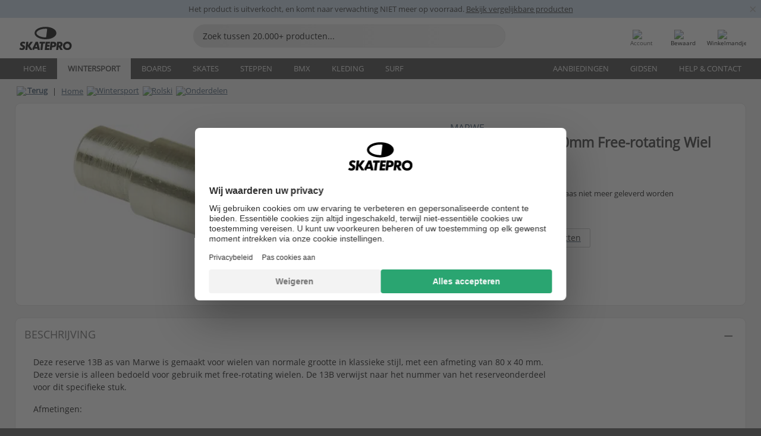

--- FILE ---
content_type: text/javascript
request_url: https://cdn.skatepro.com/js/validate.min-1768609690.js
body_size: 19
content:
class validate{static float(value,error_message){if(Number.isNaN(value)){throw new Error(error_message)}}static integer(value,error_message){if(!Number.isInteger(value*1)){throw new Error(error_message)}}static numeric(value,error_message){if(isNaN(value)){throw new Error(error_message)}}static boolean(value,error_message){if(typeof value!=="boolean"){throw new Error(error_message)}}static array(value,error_message){if(!Array.isArray(value)){throw new Error(error_message)}}static object(badges,error_message){if(typeof badges!=="object"){throw new Error(error_message)}}static enum(value,valid_values,error_message){if(!valid_values.includes(value)){throw new Error(error_message)}}}